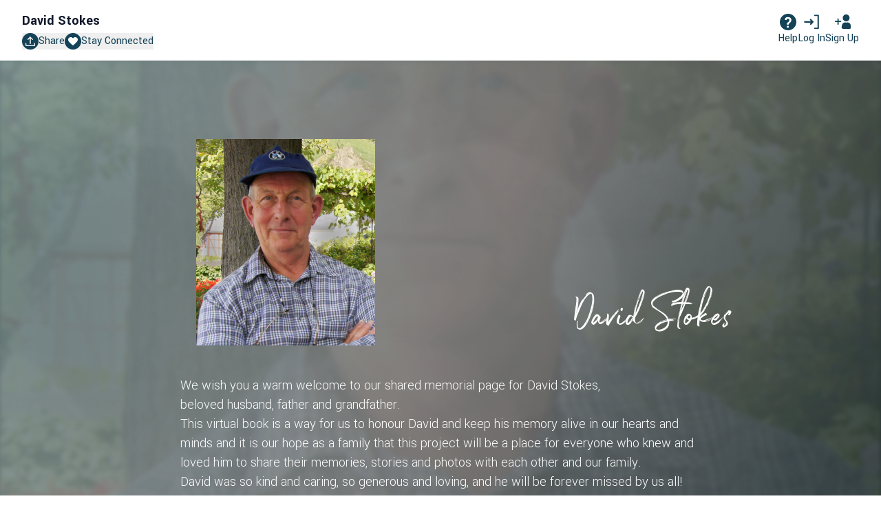

--- FILE ---
content_type: image/svg+xml
request_url: https://d2hzkr93ubx6sd.cloudfront.net/packs/static/assets/images/icons/heart-aa22dc9e86897145cb0b.svg
body_size: 318
content:
<svg xmlns="http://www.w3.org/2000/svg" xml:space="preserve" style="enable-background:new 0 0 40 36.7" viewBox="0 0 40 36.7"><path d="m20 36.7-2-1.9c-3.5-3.2-6.5-6-8.8-8.4S5.1 22 3.7 20.1s-2.3-3.5-2.9-5-.8-3-.8-4.5C0 7.6 1 5 3 3s4.5-3 7.5-3c1.9 0 3.7.5 5.3 1.4s3 2.2 4.2 3.9c1.4-1.8 2.9-3.1 4.5-4s3.2-1.3 5-1.3c3 0 5.5 1 7.5 3s3 4.5 3 7.5c0 1.5-.3 3.1-.8 4.6-.5 1.5-1.5 3.2-2.9 5-1.4 1.9-3.2 4-5.5 6.3s-5.2 5.1-8.8 8.4l-2 1.9z" style="fill:#fff"/></svg>

--- FILE ---
content_type: image/svg+xml
request_url: https://d2hzkr93ubx6sd.cloudfront.net/packs/static/assets/images/icons/caret-black-down-51d220ec6564a1b713ba.svg
body_size: 82
content:
<svg xmlns="http://www.w3.org/2000/svg" width="14" height="8" viewBox="0 0 14 8">
    <path fill="none" fill-rule="evenodd" stroke="#001011" stroke-linecap="round" stroke-width="1.5" d="M1 0.9L7 6.9 13 0.9"/>
</svg>
